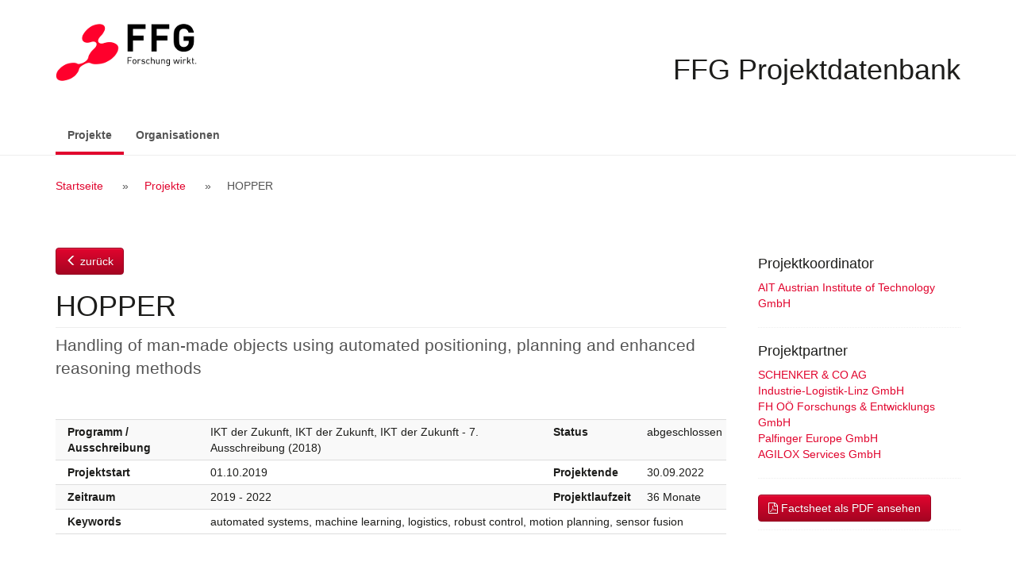

--- FILE ---
content_type: text/html; charset=UTF-8
request_url: https://projekte.ffg.at/projekt/3321101
body_size: 13467
content:
<!DOCTYPE html>
<html lang="de">
  <head>
    <meta charset="UTF-8" />
    <meta http-equiv="X-UA-Compatible" content="IE=edge">
    <meta name="viewport" content="width=device-width, initial-scale=1">
    <meta name="description" content="">
    <meta name="author" content="">
    <title>HOPPER</title>
                <link rel="stylesheet" href="/css/bootstrap-datepicker3.min.css">
    <link rel="stylesheet" href="/css/font-awesome.min.css">
    <link rel="stylesheet" href="/css/jquery-ui.min.css">
    <link rel="stylesheet" href="/css/styles.css">
    <!-- HTML5 shim and Respond.js for IE8 support of HTML5 elements and media queries -->
    <!--[if lt IE 9]>
      <script src="/js/html5shiv.min.js"></script>
      <script src="/js/respond.min.js"></script>
    <![endif]-->
        <link rel="icon" type="image/x-icon" href="/favicon.ico" />
		<!-- etracker code 6.0 -->
		<script type="text/javascript">
		// var et_pagename = "";
		var et_areas = "projektdatenbank/extern";
		var et_proxy_redirect = "\/\/trx01.ffg.at";
		</script>
		<script id="_etLoader" type="text/javascript" charset="UTF-8" data-block-cookies="true" data-secure-code="NU3hEK" data-cookie-lifetime="13" src="//trx01.ffg.at/code/e.js" async></script>
		<!-- etracker code 6.0 end -->
  </head>
  <body>
          <a class="sr-only sr-only-focusable" href="#content">Zum Inhalt</a>
        <div id="wrap">
      <div id="inner">
        <header id="header">
          <div class="container">
            <img src="/images/ffg-logo.png" alt="FFG - Österreichische Forschungsförderungsgesellschaft" title="Logo FFG Österreichische Forschungsförderungsgesellschaft" />
            <h1>FFG Projektdatenbank</h1>
          </div>
        </header>
                  <nav class="navbar navbar-default">
  <div class="container">
    <div class="navbar-header">
      <button type="button" class="navbar-toggle collapsed" data-toggle="collapse" data-target="#bs-example-navbar-collapse-1" aria-expanded="false">
        <span class="sr-only">Navigation ein-/ausschalten</span>
        <span class="icon-bar"></span>
        <span class="icon-bar"></span>
        <span class="icon-bar"></span>
      </button>
      <a class="navbar-brand visible-xs-block" href="/projekt">FFG Projektdatenbank</a>


    </div>
    <!-- Collect the nav links, forms, and other content for toggling -->
    <div class="collapse navbar-collapse" id="bs-example-navbar-collapse-1">
      <ul class="nav navbar-nav">
                  <li class="active"><a href="/projekt">Projekte <span class="sr-only">(aktiv)</span></a></li>
                          <li><a href="/partner/">Organisationen</a></li>
              </ul>
          </div><!-- /.navbar-collapse -->
  </div><!-- /.container -->
</nav>
        
                  <div class="breadcrumb">
            <div class="container">
              <h2 class="sr-only">Breadcrumb Navigation</h2>
              <ol>
                  <li><a href="/">Startseite</a></li>
  <li><a href="/projekt">Projekte</a></li>
  <li>HOPPER</li>
              </ol>
            </div>
          </div>
        
        <div id="content">
          <!-- errors go here -->                                        <div class="container">
  <div id="page">
    <article id="main">
      <p class="btn-holder backlink"><a href="/projekt" class="backlink btn btn-primary"><span class="glyphicon glyphicon-menu-left"></span> zurück</a></p>
                          <h2 class="h1 page-title project">HOPPER</h2>
<p class="lead">Handling of man-made objects using automated positioning, planning and enhanced reasoning methods</p>
<div class="table-responsive"> 
  <table class="facts">
    <tbody>
              <tr>
          <th>Programm / Ausschreibung</th>
          <td class="programme">
                      IKT der Zukunft,
                                IKT der Zukunft,
                    IKT der Zukunft - 7. Ausschreibung (2018)
          </td>
          <th>Status</th>
          <td>abgeschlossen</td>
        </tr>
        <tr>
          <th>Projektstart</th>
          <td>01.10.2019</td>
          <th>Projektende</th>
          <td>30.09.2022</td>
        </tr>
        <tr>
          <th>Zeitraum</th>
          <td>2019               -               2022</td>
          <th>Projektlaufzeit</th>
          <td>36 Monate</td>
        </tr>
                <tr>
          <th>Keywords</th>
          <td colspan="3">automated systems, machine learning, logistics, robust control, motion planning, sensor fusion</td>
        </tr>
          </tbody>
  </table>
</div>
<h3>Projektbeschreibung</h3>
<p class="synopsis">Viele Tätigkeiten in Produktions- und Transportprozesse werden in Zukunft von autonomen Systemen ausgeführt werden. Der Bedarf an Automatisierung ist dabei nicht nur vom Willen getrieben, die Kosten- und Arbeitseffizienz zu steigern, sondern beruht auf der auf dem gesellschaftlichen Wandel, in dem Berufe mit vorwiegend einfachen, monotonen Tätigkeiten immer mehr an Attraktivität verlieren. Der daraus resultierende Mangel an Arbeitskräften stellt eine Belastung für weitere notwendige Entwicklungen in der Wirtschaft und der Industrie dar. Die Übertragung von menschlichen Tätigkeiten in automatisierte Arbeitsprozesse ist von vielen Herausforderungen gekennzeichnet. Analog zu geschulten Facharbeitern bedürfen bestimmte Arbeitsaufgaben einer ausgeprägten Hand-Auge-Koordination und einem gleichzeitigen Bewusstsein über das Umfeld. Die maschinen-gestützte Handhabung von Waren ist ein solches Szenario wo genaue räumliche Positionierung und Planung von Bewegungen immer wieder auftreten.<br />
In diesem Projekt soll ein breites Feld an Tätigkeiten automatisiert werden: das Be- und Entladen in verschiedenen angewandten Aufgabengebieten. Um komplexe Operationen zwischen mehreren großen Maschinen/Objekten durchzuführen, erfordert das Erreichen der Zentimetergenauigkeit eine eindeutige Abstraktion der umgebenden Szene und ihrer Beziehungen. Die dabei entstehende technologische Antwort auf die aufgabenspezifischen Herausforderungen basiert auf einer Reihe von sich ergänzenden Repräsentationen und einer optimalen Pfad- und Bewegungsplanung mit nichtlinearen Einschränkungen.<br />
Im Prozess von sensorischer Erfassung bis zum Reagieren und Steuern werden wir uns mit den folgenden Forschungsschwerpunkten befassen: (i) Verständnis der Szene und ihrer Beziehungen, (ii) robuste Posen-Schätzung/-verfolgung unter Verwendung mehrerer objektspezifischer Hinweise (gelerntes Aussehen, explizite Geometrie, Tiefeninformationen), um den hohen Grad (&amp;gt;50%) der Verdeckungen der zu erkennenden Schlüsselelemente zu bewältigen, (iii) frühzeitige Nutzung von Simulation und Datensynthese, um die Sensorplatzierung zu optimieren und den Datenbedarf moderner Lerntechniken zu decken. <br />
Unser Projekt bietet in mehrfacher Hinsicht spannende Perspektiven: die Realisierung der geplanten automatisierten Arbeitsaufgabe hat weitreichende Auswirkungen, da die spezifischen Anwendungsfälle des Projekts auf ein breites Spektrum von Arbeitsprozessen mit komplexer Interaktion und Objektmanipulation abgebildet werden können. Darüber hinaus ist die Aufstellung der Projektpartner sehr komplementär, da sie die gesamte Bandbreite von Technologiekonzepten, Sensorik und -steuerung bis hin zur Technologie-Validierung am Einsatzort abdecken.<br />
Das notwendige Technologie-Know-how weist starke systemische Eigenschaften auf, wobei wir vorhandenes Know-how über mehrere sich ergänzende Sensormodalitäten, Integrations- und Validierungsfähigkeiten einbringen. Darüber hinaus erwarten wir in ausgewählten, bisher ungelösten Bereichen neue Forschungsergebnisse mit großer praktischer Wirkung. Das Projektergebnis soll ein umkonfigurierbares (neuartiger Maschinentyp) und erweiterbares (hinzugefügte Sensoren) Funktionsmodul ergeben, das in der Lage ist, in Außenbereichen in verschiedenen Größenordnungen (z.B. nah /Paletten-Beladung/, fern /automatisierter Kran/) zu arbeiten.</p>
<h3 lang="en">Abstract</h3>
<p lang="en" class="content">Production and transport processes of the future will mostly involve operations carried out by autonomous robots. This demand for automation is not solely driven by the will to enhance cost- and work-efficiencies, but also due to the ongoing change in the society where professions involving simple, monotonic work processes are quickly losing attractivity. The resulting shortage of workers thus represents a certain burden towards further economic and industrial development.<br />
Converting human work processes into automated workflows is, however, not without challenges. Analogously to trained human workers, certain tasks require sophisticated hand-eye coordination and maintaining an awareness of the surroundings. Machine-assisted handling of goods is such a scenario, where spatially accurate positioning and planning of movement are recurring operational steps.<br />
In this project we seek to automate a broad set of operations: handling of manmade objects in different applied task settings like loading and unloading. To execute complex operations between multiple large-sized machines/objects, reaching centimetre-level accuracy requires an unambiguous abstraction of the surrounding scene and its relations. Our proposed technological answer to the task-specific challenges is based on a set of complementing representations and optimal motion planning incorporating nonlinear constraints.<br />
In the process from sensing to reasoning &amp; control we will address following key research targets: (i) understanding the scene and its relations, (ii) robust pose estimation and tracking employing multiple object-pose-specific cues (learned appearance, explicit geometry, depth data) to cope with the high degree (&amp;gt;50%) of occlusions of key elements to be recognized, (iii) exploiting simulation and data synthesis from early on to optimize sensor placement and cope with the data need of modern learning techniques. <br />
Our project offers exciting perspectives due to multiple aspects: solving the envisioned automated operation task has a far-reaching impact, since the project’s specific use-cases can be mapped to a broad set of work processes involving complex interaction and object manipulation. Furthermore, project partners are highly complementary as they span the whole range from technology concept, robot sensing &amp; control to technology on-the-field validation. <br />
The necessary technology know-how exhibits strong systemic characteristics, where we bring existing know-how on multiple complementing sensing modalities, systemic integration and validation skills. In addition, in selected, so-far unsolved areas we anticipate creating new research results of great practical impact. The project outcome shall yield a re-configurable (new type of machinery) and extensible (added sensors) robotic functional module, capable to operate in outdoor environments at various scales (such as near /palette loading/, far /automated crane/).<br />
</p>
      <p class="btn-holder backlink"><a href="/projekt" class="backlink btn btn-primary"><span class="glyphicon glyphicon-menu-left"></span> zurück</a></p>
    </article>

    <aside id="sidebar">
            
      
  <div class="section section-lead">
    <h3>Projektkoordinator</h3>
    <ul>
              <li>
                      <a href="/partner/240">AIT Austrian Institute of Technology GmbH</a>
                            </li>
          </ul>
  </div>

  <div class="section section-partner">
    <h3>Projektpartner</h3>
    <ul>
              <li>
                      <a href="/partner/2253">SCHENKER &amp; CO AG</a>
                            </li>
              <li>
                      <a href="/partner/2254">Industrie-Logistik-Linz GmbH</a>
                            </li>
              <li>
                      <a href="/partner/521">FH OÖ Forschungs &amp; Entwicklungs GmbH</a>
                            </li>
              <li>
                      <a href="/partner/1979">Palfinger Europe GmbH</a>
                            </li>
              <li>
                      <a href="/partner/27364">AGILOX Services GmbH</a>
                            </li>
          </ul>
  </div>


      <div class="section">
        <a href="/projekt/3321101/pdf" target="_blank" class="btn btn-primary"><i class="fa fa-file-pdf-o"></i> Factsheet als PDF ansehen</a>
      </div>
    </aside>
  </div>
</div>
        </div>
      </div>
    </div>
          <footer id="footer">                                                                                                                                          
  <div class="container">
    <div class="copyright">Copyright © 2015 - 2026 | FFG - Die Österreichische Forschungsförderungsgesellschaft. | <a href="https://www.ffg.at/erklaerung-zur-barrierefreiheit">Barrierefreiheit</a> | <a href="https://www.ffg.at/impressum">Impressum</a>
    </div>
  </div>
</footer>
                    <script src="/js/jquery.min.js"></script>
      <script src="/js/jquery-ui.min.js"></script>
      <script>
        var projekte_pdf = "/projekt/pdf",
            projekte_excel = "/projekt/excel";
            ajax_ausschreibungen = "/ajax/ausschreibungen";
      </script>
      <script src="/js/bootstrap.min.js"></script>
      <script src="/js/bootstrap-datepicker.min.js"></script>
      <script src="/js/bootstrap-datepicker.de.min.js"></script>
      <script src="/js/bootstrap-select.min.js"></script>
      <script src="/js/defaults-de_DE.min.js"></script>
      <script src="/js/script.js"></script>
      </body>
</html>
